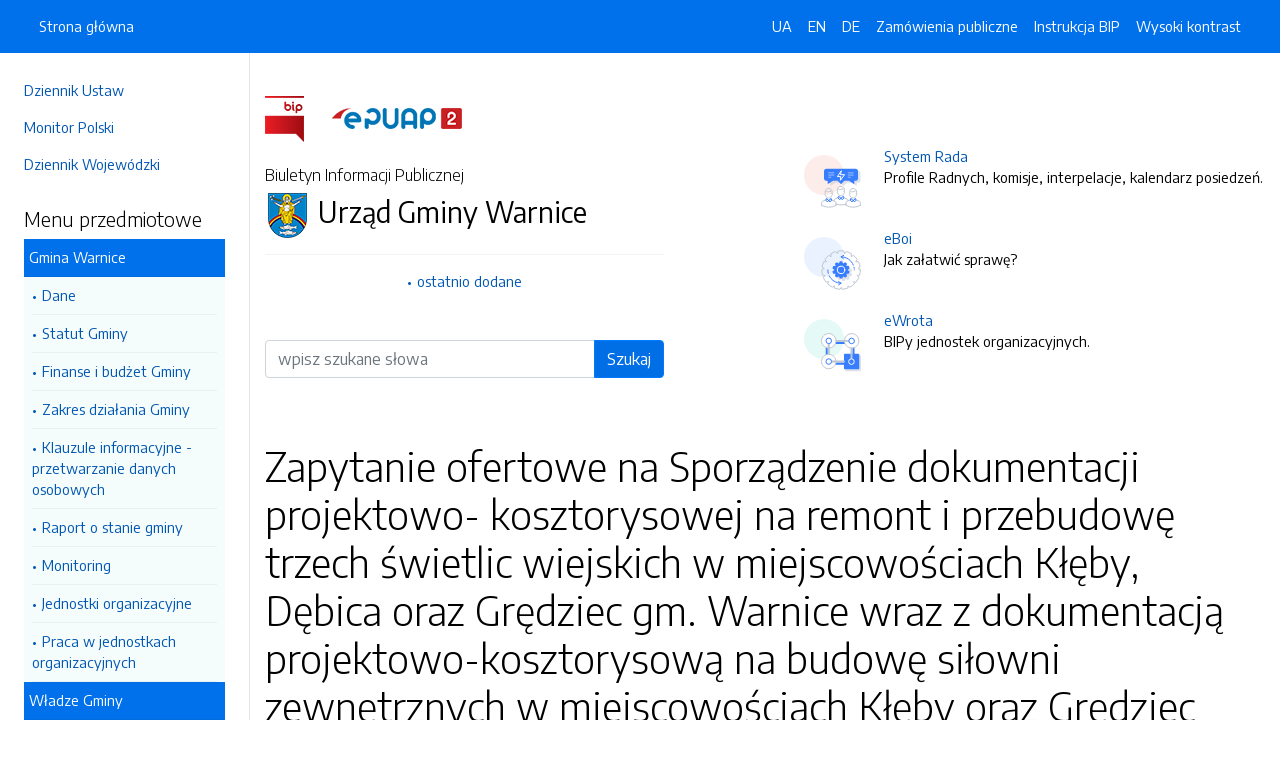

--- FILE ---
content_type: text/html; charset=UTF-8
request_url: https://bip.warnice.pl/strony/4147.dhtml
body_size: 8581
content:
<!DOCTYPE html>
<html lang="pl">

<head>
    <meta charset="utf-8">
    <meta name="viewport" content="width=device-width, initial-scale=1, shrink-to-fit=no">
    <meta name="description" content="Biuletyn Informacji Publicznej Urząd Gminy Warnice">
    <meta name="deklaracja-dostępności" link="/deklaracjadostepnosci.dhtml">

    <link rel="icon" sizes="192x192" href="icon.png?v=1">
    <link rel="apple-touch-icon" href="ios-icon.png">
    <meta name="msapplication-square150x150logo" content="icon_largetile.png">

    <link rel="stylesheet" href="/front/css/bootstrap.min.css" media="screen">
    <link rel="stylesheet" href="/front/css/datatables.min.css" media="screen">
    <link rel="stylesheet" href="/front/css/design.css" media="screen">
    <link rel="stylesheet" href="/front/css/bootstrap-datepicker.standalone.css" media="screen">
    <link rel="stylesheet" href="https://fonts.googleapis.com/css?family=Encode+Sans:300,400,700&amp;subset=latin-ext"
        media="screen">
    <link rel="stylesheet" href="/front/css/print.css" media="print" />
    
    <style>
        h1 {
            color: #000 !important
        }
    </style>
    
    <title>
        Zapytanie ofertowe na Sporządzenie dokumentacji projektowo- kosztorysowej na remont i przebudowę trzech świetlic wiejskich w miejscowościach Kłęby, Dębica oraz Grędziec gm. Warnice wraz z dokumentacją projektowo-kosztorysową na budowę siłowni zewnętrznych  w miejscowościach Kłęby oraz Grędziec | BIP Urząd Gminy Warnice
            </title>
</head>

<body data-lat="53.250862" data-lng="14.988418" data-ulica="Warnice"     data-budynek="66"     data-kod="74-201" data-miejscowosc="Warnice">

    <a class="skip kontrast" href="#">Przejdź do strony z wysokim kontrastem</a>
    <a class="skip tresc" href="#main">Przejdź<br /> do treści strony</a>

    <div class="wrapper">
        <nav id="sidebar" class="p-4"><ul class="menu-extra mt-5 mb-4">
    <li><a href="http://dziennikustaw.gov.pl" title="Link do strony Dziennik Ustaw">Dziennik Ustaw</a></li>
    <li><a href="http://monitorpolski.gov.pl" title="Link do strony Monitor Polski">Monitor Polski</a></li>
        <li><a href="http://e-dziennik.szczecin.uw.gov.pl/ActByPublisher.aspx" title="Link do strony Dziennik Wojewódzki">Dziennik Wojewódzki</a></li>
    </ul>
<p class="h5">Menu przedmiotowe</p>
<ul class="accordion mb-4" id="menuPrzedmiotowe">
        <li id="heading0">
        <a title='Link do zakładki Gmina Warnice' class="open_menu">Gmina Warnice</a>
        <ul id="collapse0" class="submenu pl-2 pr-2" aria-labelledby="heading0" data-parent="#menuPrzedmiotowe">
                        <li><a href="/strony/menu/15.dhtml" title='Link do zakładki Dane'>Dane</a></li>
                        <li><a href="/strony/menu/25.dhtml" title='Link do zakładki Statut Gminy'>Statut Gminy</a></li>
                        <li><a href="/strony/menu/5.dhtml" title='Link do zakładki Finanse i budżet Gminy'>Finanse i budżet Gminy</a></li>
                        <li><a href="/strony/menu/42.dhtml" title='Link do zakładki Zakres działania Gminy'>Zakres działania Gminy</a></li>
                        <li><a href="/strony/menu/70.dhtml" title='Link do zakładki Klauzule informacyjne - przetwarzanie danych osobowych'>Klauzule informacyjne - przetwarzanie danych osobowych</a></li>
                        <li><a href="/strony/menu/71.dhtml" title='Link do zakładki Raport o stanie gminy'>Raport o stanie gminy</a></li>
                        <li><a href="/strony/menu/72.dhtml" title='Link do zakładki Monitoring'>Monitoring</a></li>
                        <li><a href="/strony/menu/3.dhtml" title='Link do zakładki Jednostki organizacyjne'>Jednostki organizacyjne</a></li>
                        <li><a href="/strony/menu/53.dhtml" title='Link do zakładki Praca w jednostkach organizacyjnych'>Praca w jednostkach organizacyjnych</a></li>
                    </ul>
    </li>
        <li id="heading1">
        <a title='Link do zakładki Władze Gminy' class="open_menu">Władze Gminy</a>
        <ul id="collapse1" class="submenu pl-2 pr-2" aria-labelledby="heading1" data-parent="#menuPrzedmiotowe">
                        <li><a href="/strony/menu/17.dhtml" title='Link do zakładki Wójt Gminy'>Wójt Gminy</a></li>
                        <li><a href="/strony/menu/30.dhtml" title='Link do zakładki Zarządzenia Wójta'>Zarządzenia Wójta</a></li>
                        <li><a href="/strony/menu/66.dhtml" title='Link do zakładki Rada Gminy - archiwum do 2018 r.'>Rada Gminy - archiwum do 2018 r.</a></li>
                        <li><a href="/strony/menu/69.dhtml" title='Link do zakładki Zarządzenia Komendanta Straży Gminnej'>Zarządzenia Komendanta Straży Gminnej</a></li>
                        <li><a href="/strony/menu/18.dhtml" title='Link do zakładki Sołectwa'>Sołectwa</a></li>
                        <li><a href="/strony/menu/22.dhtml" title='Link do zakładki Zadania i kompetencje'>Zadania i kompetencje</a></li>
                        <li><a href="/strony/menu/23.dhtml" title='Link do zakładki Oświadczenia majątkowe'>Oświadczenia majątkowe</a></li>
                    </ul>
    </li>
        <li id="heading2">
        <a title='Link do zakładki Urząd Gminy' class="open_menu">Urząd Gminy</a>
        <ul id="collapse2" class="submenu pl-2 pr-2" aria-labelledby="heading2" data-parent="#menuPrzedmiotowe">
                        <li><a href="/strony/menu/19.dhtml" title='Link do zakładki Referaty'>Referaty</a></li>
                        <li><a href="/strony/menu/26.dhtml" title='Link do zakładki Regulaminy Urzędu'>Regulaminy Urzędu</a></li>
                        <li><a href="/strony/menu/28.dhtml" title='Link do zakładki Podatki i opłaty'>Podatki i opłaty</a></li>
                        <li><a href="/strony/menu/31.dhtml" title='Link do zakładki Plany i Programy'>Plany i Programy</a></li>
                        <li><a href="/strony/menu/37.dhtml" title='Link do zakładki Dyżury w urzędzie'>Dyżury w urzędzie</a></li>
                        <li><a href="/strony/menu/38.dhtml" title='Link do zakładki Praca w Urzędzie '>Praca w Urzędzie </a></li>
                        <li><a href="http://eboi.warnice.pl/karty-uslug" title='Link do zakładki Formularze, załatwianie spraw, BOI'>Formularze, załatwianie spraw, BOI</a></li>
                        <li><a href="/strony/menu/73.dhtml" title='Link do zakładki Petycje'>Petycje</a></li>
                        <li><a href="/strony/menu/75.dhtml" title='Link do zakładki Zapewnienie dostępności osobom ze szczególnymi potrzebami'>Zapewnienie dostępności osobom ze szczególnymi potrzebami</a></li>
                        <li><a href="/strony/menu/76.dhtml" title='Link do zakładki Informacja o działalności Urzędu'>Informacja o działalności Urzędu</a></li>
                    </ul>
    </li>
        <li id="heading3">
        <a title='Link do zakładki System Rada' class="open_menu">System Rada</a>
        <ul id="collapse3" class="submenu pl-2 pr-2" aria-labelledby="heading3" data-parent="#menuPrzedmiotowe">
                        <li><a href="/rada/sklad.dhtml" title='Link do zakładki Radni'>Radni</a></li>
                        <li><a href="http://rada.warnice.pl/komisje" title='Link do zakładki Komisje'>Komisje</a></li>
                        <li><a href="/rada/glosowania.dhtml" title='Link do zakładki Głosowania'>Głosowania</a></li>
                        <li><a href="http://rada.warnice.pl/interpelacje" title='Link do zakładki Interpelacje'>Interpelacje</a></li>
                        <li><a href="http://rada.warnice.pl/kalendarz-posiedzen" title='Link do zakładki Kalendarz posiedzeń'>Kalendarz posiedzeń</a></li>
                        <li><a href="https://warnice.tv-polska.eu/" title='Link do zakładki Sesje Rady'>Sesje Rady</a></li>
                        <li><a href="/rada/protokoly.dhtml" title='Link do zakładki Protokoły'>Protokoły</a></li>
                        <li><a href="/rada/uchwaly.dhtml" title='Link do zakładki Uchwały'>Uchwały</a></li>
                        <li><a href="/rada/projekty.dhtml" title='Link do zakładki Projekty uchwał'>Projekty uchwał</a></li>
                        <li><a href="/strony/menu/74.dhtml" title='Link do zakładki Rejestr uchwał Rady Gminy Warnice'>Rejestr uchwał Rady Gminy Warnice</a></li>
                        <li><a href="https://warnice.tv-polska.eu/sesja" title='Link do zakładki Transmisja na żywo'>Transmisja na żywo</a></li>
                        <li><a href="/strony/menu/82.dhtml" title='Link do zakładki Transmisje Obrad Sesji Rady Gminy'>Transmisje Obrad Sesji Rady Gminy</a></li>
                    </ul>
    </li>
        <li id="heading4">
        <a title='Link do zakładki Informacje' class="open_menu">Informacje</a>
        <ul id="collapse4" class="submenu pl-2 pr-2" aria-labelledby="heading4" data-parent="#menuPrzedmiotowe">
                        <li><a href="/strony/menu/51.dhtml" title='Link do zakładki Plan zamówień publicznych'>Plan zamówień publicznych</a></li>
                        <li><a href="/zamowienia.dhtml" title='Link do zakładki Zamówienia publiczne'>Zamówienia publiczne</a></li>
                        <li><a href="/strony/menu/46.dhtml" title='Link do zakładki Oferty Inwestycyjne'>Oferty Inwestycyjne</a></li>
                        <li><a href="/strony/menu/47.dhtml" title='Link do zakładki Decyzje środowiskowe'>Decyzje środowiskowe</a></li>
                        <li><a href="/strony/menu/48.dhtml" title='Link do zakładki Rejestr działalności regulowanej'>Rejestr działalności regulowanej</a></li>
                        <li><a href="/strony/menu/50.dhtml" title='Link do zakładki Komunikaty - jakość wody przeznaczonej do spożycia. Taryfy za wodę i ścieki'>Komunikaty - jakość wody przeznaczonej do spożycia. Taryfy za wodę i ścieki</a></li>
                        <li><a href="/strony/menu/52.dhtml" title='Link do zakładki Instytucje kultury'>Instytucje kultury</a></li>
                        <li><a href="/strony/menu/55.dhtml" title='Link do zakładki Planowanie przestrzenne'>Planowanie przestrzenne</a></li>
                        <li><a href="/strony/menu/77.dhtml" title='Link do zakładki Ewidencja innych obiektów świadczących usługi hotelarskie'>Ewidencja innych obiektów świadczących usługi hotelarskie</a></li>
                        <li><a href="/strony/menu/88.dhtml" title='Link do zakładki Plan Ogólny Gminy Warnice'>Plan Ogólny Gminy Warnice</a></li>
                        <li><a href="/strony/menu/2.dhtml" title='Link do zakładki Jak załatwić sprawę'>Jak załatwić sprawę</a></li>
                        <li><a href="/strony/menu/7.dhtml" title='Link do zakładki Zapytania Ofertowe'>Zapytania Ofertowe</a></li>
                        <li><a href="/strony/menu/8.dhtml" title='Link do zakładki Obwieszczenia'>Obwieszczenia</a></li>
                        <li><a href="/strony/menu/10.dhtml" title='Link do zakładki Informacje nieudostępnione'>Informacje nieudostępnione</a></li>
                        <li><a href="/strony/menu/11.dhtml" title='Link do zakładki Instrukcja obsługi'>Instrukcja obsługi</a></li>
                        <li><a href="/strony/menu/33.dhtml" title='Link do zakładki Przetargi, dzierżawy, wykazy'>Przetargi, dzierżawy, wykazy</a></li>
                        <li><a href="/strony/menu/35.dhtml" title='Link do zakładki Zamówienia podprogowe'>Zamówienia podprogowe</a></li>
                        <li><a href="/strony/menu/39.dhtml" title='Link do zakładki Ogłoszenia'>Ogłoszenia</a></li>
                        <li><a href="/strony/menu/41.dhtml" title='Link do zakładki Programy do pobrania'>Programy do pobrania</a></li>
                        <li><a href="/strony/menu/43.dhtml" title='Link do zakładki Wybory i referenda'>Wybory i referenda</a></li>
                        <li><a href="/strony/menu/44.dhtml" title='Link do zakładki Spis Rolny oraz Spis Powszechny'>Spis Rolny oraz Spis Powszechny</a></li>
                        <li><a href="/strony/menu/45.dhtml" title='Link do zakładki Konsultacje społeczne oraz konsultacje z organizacjami pozarządowymi, sprawozdania'>Konsultacje społeczne oraz konsultacje z organizacjami pozarządowymi, sprawozdania</a></li>
                        <li><a href="/strony/menu/49.dhtml" title='Link do zakładki Plan Gospodarki Niskoemisyjnej'>Plan Gospodarki Niskoemisyjnej</a></li>
                        <li><a href="/strony/menu/56.dhtml" title='Link do zakładki Łowiectwo'>Łowiectwo</a></li>
                        <li><a href="/strony/menu/78.dhtml" title='Link do zakładki Zimowe utrzymanie dróg na terenie gminy'>Zimowe utrzymanie dróg na terenie gminy</a></li>
                        <li><a href="/strony/menu/79.dhtml" title='Link do zakładki Informacje o środowisku'>Informacje o środowisku</a></li>
                        <li><a href="/strony/menu/83.dhtml" title='Link do zakładki Zgromadzenia'>Zgromadzenia</a></li>
                    </ul>
    </li>
    </ul>
<p class="h5">Serwis Biuletynu</p>
<ul class="menu-extra mb-3">
    <li><a href="/redakcja.dhtml" title="Link do zakładki Redakcja">Redakcja</a></li>
    <li><a href="/mapa.dhtml" title="Link do zakładki Mapa serwisu">Mapa serwisu</a></li>
    <li><a href="/zmiany.dhtml" title="Link do zakładki Rejestr zmian">Rejestr zmian</a></li>
    <li><a href="/instrukcja.dhtml" title="Link do zakładki Instrukcja obsługi">Instrukcja obsługi</a></li>
    <li><a href="/statystyki.dhtml" title="Link do zakładki Link do strony ze statystykami BIPa">Statystyki</a></li>
    <li><a href="/politykaprywatnosci.dhtml" title="Link do zakładki Link do polityki prywatności">Polityka prywatności</a></li>
    <li><a href="/deklaracjadostepnosci.dhtml" title="Link do zakładki Deklaracja dostępności">Deklaracja dostępności</a></li>
</ul></nav>
        <div id="content">
            <nav class="navbar fixed-top navbar-expand-lg navbar-dark bg-primary">
    <div class="container-fluid">
        <a href="#" id="sidebarCollapse" class="d-lg-none" title="Ukryj/pokaż menu przedmiotowe">
            <span class="navbar-toggler-icon"></span>
        </a>
        <a href="#" class="d-lg-none ml-auto" data-toggle="collapse" data-target="#navbarSupportedContent" aria-controls="navbarSupportedContent" aria-expanded="false" aria-label="Toggle navigation">
            <span class="navbar-toggler-icon"></span><span class="sr-only text-white">Otwórz</span>
        </a>
        <div class="collapse navbar-collapse" id="navbarSupportedContent">
            <ul class="navbar-nav">
                <li class="nav-item active">
                    <a class="nav-link" title="Link do Strona główna" href="/">Strona główna</a>
                </li>
            </ul>
            <ul class="nav navbar-nav ml-auto">
                <li class="nav-item active"><a class="nav-link trans" href="https://bip-warnice-pl.translate.goog/?_x_tr_sl=pl&_x_tr_tl=uk" data-link="#googtrans/uk" data-link="#googtrans/uk" title="Ukraińska wersja językowa">UA</a></li>
                <li class="nav-item active"><a class="nav-link trans" href="https://bip-warnice-pl.translate.goog/?_x_tr_sl=pl&_x_tr_tl=en" data-link="#googtrans/en" title="Angielska wersja językowa">EN</a></li>
                <li class="nav-item active"><a class="nav-link trans" href="https://bip-warnice-pl.translate.goog/?_x_tr_sl=pl&_x_tr_tl=de" data-link="#googtrans/de" title="Niemiecka wersja językowa">DE</a></li>
                <li class="nav-item active">
                    <a class="nav-link" href="/zamowienia.dhtml" title="Link do zakładki Zamówienia publiczne">Zamówienia publiczne</a>
                </li>
                <li class="nav-item active">
                    <a class="nav-link" href="/instrukcja.dhtml" title="Link do zakładki Instrukcja obsługi">Instrukcja BIP</a>
                </li>
                                <li class="nav-item active">
                    <a class="nav-link kontrast" href="#" title="Wejsja strony z wysokim kontrastem">Wysoki kontrast</a>
                </li>
            </ul>
        </div>
    </div>
</nav>
<header class="mt-md-5 pt-5 pb-5">
    <div class="container">
        <div class="row align-items-lg-center">
            <div class="col-xl-5 col-lg-6">
                <div>
                    <a href="https://www.gov.pl/bip" title="Link do strony www.gov.pl/bip"><img src="/front/img/logo-bip.png" class="pr-4" alt="Logo BIP" /></a>
                    <a href="https://epuap.gov.pl" title="Link do strony epuap.gov.pl"><img src="/front/img/logo-epuap.png" alt="Logo ePUAP" /></a>
                </div>
                <div class="mt-4 h6">Biuletyn Informacji Publicznej</div>
                <div class="d-flex mt-4 mt-md-2">
                    <div class="d-flex d-flex align-items-start align-items-center">
                        <img src="https://alfatv.pl/images/herby/herb_warnice.png" height="45" alt="herb jednostki" />
                    </div>
                    <div class="d-flex align-items-center h3 pl-2"><strong>Urząd Gminy Warnice</strong></div>
                </div>
                <ul class="mt-3 pt-3 b-t menu-info">
                    <li><a href="/ostatnie.dhtml" title="10 ostatnio dodanych pozycji do BIPa">ostatnio dodane</a></li>
                </ul>
                                <form action="/szukaj/dokumenty.dhtml" method="post" class="mt-5 mb-3">
                    <label class="sr-only" for="wyszukiwarka">Wyszukiwarka</label>
                    <div class="input-group">
                        <input type="search" id="wyszukiwarka" name="szukaj" class="form-control" placeholder="wpisz szukane słowa">
                        <div class="input-group-append">
                            <button type="submit" style="background-color: #006FE6" class="btn btn-primary btn-wide">Szukaj</button>
                        </div>
                    </div>
                    <!-- <ul class="pt-3 menu-info">
                        <li><a href="/szukaj.dhtml" title="Wyszukiwarka zaawansowana">wyszukiwanie zaawansowane</a></li>
                    </ul> -->
                </form>
                            </div>
            <div class="col-xl-6 offset-xl-1 col-lg-6">
                                <div class="d-flex ml-lg-4 mt-4">
                    <div class="d-flex d-flex align-items-start align-items-center pr-3">
                        <span class="btn btn-icon btn-lg btn-soft-danger rounded-circle">
                            <img src="/front/img/icon-rada.svg" alt="System Rada" style="height: 40px" >
                        </span>
                    </div>
                    <div class="d-flex align-items-center pl-4">
                        <p><a href="http://rada.warnice.pl" title="Link do strony System Rada">System Rada</a><br />Profile Radnych, komisje, interpelacje, kalendarz posiedzeń.</p>
                    </div>
                </div>
                                                <div class="d-flex ml-lg-4 mt-4">
                    <div class="d-flex d-flex align-items-start align-items-center pr-3">
                        <span class="btn btn-icon btn-lg btn-soft-primary rounded-circle">
                            <img src="/front/img/icon-eboi.svg" alt="System eBoi" style="height: 40px" >
                        </span>
                    </div>
                    <div class="d-flex align-items-center pl-4">
                        <p><a href="http://eboi.warnice.pl" title="Link do strony Elektroniczne Biuto Obsługi Interesanta">eBoi</a><br />Jak załatwić sprawę?</p>
                    </div>
                </div>
                                                <div class="d-flex ml-lg-4 mt-4">
                    <div class="d-flex d-flex align-items-start align-items-center pr-3">
                        <span class="btn btn-icon btn-lg btn-soft-success rounded-circle">
                            <img src="/front/img/icon-ewrota.svg" alt="System eWrota" style="height: 40px" >
                        </span>
                    </div>
                    <div class="d-flex align-items-center pl-4">
                        <p><a href="http://e-wrota.warnice.pl" title="Link do strony Elektroniczne Wrota">eWrota</a><br />BIPy jednostek organizacyjnych.</p>
                    </div>
                </div>
                                            </div>
        </div>
    </div>
</header>            <div class="container" id="dokument">
                <div class="row">
                    <div class="col-12">
<h1 tabindex="-1" id="main">Zapytanie ofertowe na Sporządzenie dokumentacji projektowo- kosztorysowej na remont i przebudowę trzech świetlic wiejskich w miejscowościach Kłęby, Dębica oraz Grędziec gm. Warnice wraz z dokumentacją projektowo-kosztorysową na budowę siłowni zewnętrznych  w miejscowościach Kłęby oraz Grędziec</h1>
<nav class="mt-3 mb-3" aria-label="breadcrumb">
    <ol class="breadcrumb">
        <li class="breadcrumb-item"><a>Informacje</a></li><li class="breadcrumb-item"><a href="/strony/menu/7.dhtml">Zapytania Ofertowe</a></li><li class="breadcrumb-item"><a href="/strony/4112.dhtml">2016 rok</a></li><li class="breadcrumb-item"><a href="/strony/4147.dhtml">Zapytanie ofertowe na Sporządzenie dokumentacji projektowo- kosztorysowej na remont i przebudowę trzech świetlic wiejskich w miejscowościach Kłęby, Dębica oraz Grędziec gm. Warnice wraz z dokumentacją projektowo-kosztorysową na budowę siłowni zewnętrznych  w miejscowościach Kłęby oraz Grędziec</a></li>    </ol>
</nav>
<div class="clearfix"><p align="right">Warnice, dnia 19.01.2016 r.</p>

<p align="left">Znak sprawy: IB.271.3.2.2016.HSJ</p>

<p align="center"><b>ZAPYTANIE OFERTOWE</b><b> </b><br />
<b>Dotyczy zam&oacute;wienia publicznego o wartości nie przekraczającej</b><br />
<b>30</b><b>&nbsp;000 EUR</b></p>

<p style="text-align: justify;">Na podstawie zarządzenia nr 61/2014 W&oacute;jta Gminy Warnice z dnia 21 października 2014 r. w sprawie zmiany regulaminu postępowania przy udzieleniu zam&oacute;wień publicznych o wartości nieprzekraczającej wyrażonej w złotych r&oacute;wnowartości kwoty 14.000 euro w oparciu o art. 4 pkt 8 ustawy z dnia 29 stycznia 2004 r. Prawo zam&oacute;wień publicznych (Dz.U. z 2015 r. poz. 2164 t.j.) zwracam się z zapytaniem ofertowym o przedstawienie ceny na <b>S</b><b>porządzenie dokumentacji projektowo-kosztorysowej na remont i przebudowę trz</b><b>ech świetlic wiejskich</b><b> w miejscowościach Kłęby, Dębica </b><b>oraz</b><b> Grędziec</b><b> gm. Warnice</b><b> wraz z dokumentacją projektowo-kosztorysową na budowę siłowni zewnętrznych w miejscowościach Kłęby oraz Grędziec</b><b>.</b></p>

<ol type="I">
	<li value="1">
	<p align="left"><b>Zamawiający:</b></p>
	</li>
</ol>

<p align="left">Gmina Warnice<br />
Warnice 66, 74 - 201 Warnice<br />
tel. 91&nbsp;561 28 90</p>

<ol type="I">
	<li value="2">
	<p align="left"><b>Przedmiot zam&oacute;wienia:</b></p>
	</li>
</ol>

<ol type="1">
	<li value="1">
	<p align="left">Nazwa zam&oacute;wienia<u> </u></p>
	</li>
</ol>

<p align="left"><b>Sporządzenie dokumentacji projektowo-kosztorysowej na remont i przebudowę trz</b><b>ech świetlic wiejskich</b><b> w miejscowościach Kłęby, Dębica </b><b>oraz</b><b> Grędziec</b><br />
<b>gm. Warnice</b><b> </b><b>wraz z dokumentacją projektowo-kosztorysową na budowę siłowni zewnętrznych w miejscowościach Kłęby oraz Grędziec.</b></p>

<ol type="1">
	<li value="2">
	<p align="left">Kod Wsp&oacute;lnego Słownika Zam&oacute;wień (CPV):</p>
	</li>
</ol>

<p align="left"><b>71221000-3 Usługi architektoniczne w zakresie obiekt&oacute;w budowlanych</b></p>

<ol type="1">
	<li value="3">
	<p align="left">Opis przedmiotu zam&oacute;wienia:</p>
	</li>
</ol>

<p align="left">Zam&oacute;wienie obejmuje sporządzenie trzech dokumentacji projektowo-kosztorysowych dla remontu i przebudowy trzech<b> </b>świetlic wiejskich w miejscowościach Kłęby, Dębica oraz Grędziec, gm. Warnice wraz z odrębną dokumentacją projektowo-kosztorysową na budowę siłowni zewnętrznych w miejscowościach Kłęby oraz Grędziec.</p>

<p style="text-align: justify;">Wykonawca zobowiązany będzie do sporządzenia trzech odrębnych kompleksowych projekt&oacute;w budowlano-wykonawczych dla przedmiotowych świetlic przeznaczonych do remontu oraz przebudowy wraz z uzyskaniem niezbędnych decyzji, w tym decyzji o warunkach zabudowy lub decyzji o lokalizacji celu publicznego oraz decyzji pozwolenie na budowę odrębnej dla każdego z obiekt&oacute;w. Przedmiot zam&oacute;wienia obejmuje r&oacute;wnież sporządzenie trzech odrębnych dokumentacji kosztorysowych oraz specyfikacji technicznych wykonania i odbioru rob&oacute;t każdego z obiekt&oacute;w. Dodatkowo przy świetlicach w miejscowości Kłęby oraz Grędziec należy zaprojektować siłownie zewnętrzne (jako dwie odrębne dokumentacje) wraz z uzyskaniem zaświadczeń o nie wniesieniu sprzeciwu do zgłoszenia rob&oacute;t budowlanych i wykonaniem dokumentacji kosztorysowych.</p>

<p align="left">Szczeg&oacute;łowy opis zakresu remontu i przebudowy świetlic w miejscowościach Kłęby, Dębica oraz Grędziec oraz wielkości planowanych siłowni zewnętrznych został opisany w załączniku nr 2 do zapytania ofertowego - programie funkcjonalno - użytkowym.</p>

<ol type="I">
	<li value="3">
	<p align="left"><b>Termin realizacji zadania:</b></p>
	</li>
</ol>

<p align="left">Dokumentacje projektowo-kosztorysowe wraz z pozwoleniami na budowę lub zaświadczeniami o nie wniesieniu sprzeciwu do zgłoszonych rob&oacute;t budowlanych należy złożyć Zamawiającemu najp&oacute;źniej <b>do dnia </b><b>1 września</b><b> 2016 r.</b></p>

<ol type="I">
	<li value="4">
	<p align="left"><b>Opis warunk&oacute;w udziału w postępowaniu oraz opis sposobu dokonywania oceny spełnieni</b><b>a warunk&oacute;w:</b></p>
	</li>
</ol>

<ol type="1">
	<li value="1">
	<p align="left">Oferty, kt&oacute;re nie będą spełniały warunk&oacute;w podanych w ust. 2 niniejszego rozdziału będą przez zamawiającego, odrzucone, jako niespełniające warunk&oacute;w zapytania ofertowego.</p>
	</li>
	<li value="2">
	<p align="left">O udzielenie zam&oacute;wienia mogą ubiegać się wykonawcy, kt&oacute;rzy:</p>
	</li>
</ol>

<ol type="1">
	<li value="1">
	<p align="left"><b>posiadają uprawnienia do wykonywania określonej działalności lub czynności</b><b>:</b> Zamawiający nie określa sposobu spełnienia tego warunku.</p>
	</li>
	<li value="2">
	<p align="left"><b>posiadają&nbsp;niezbędną&nbsp;wiedzę&nbsp;i&nbsp;doświadczenie do wykonania zam&oacute;wienia</b><b>:</b></p>
	</li>
</ol>

<p align="left">Wymaga się, aby wykonawca przedstawił na wykazie załączonym do zapytania, co najmniej 5 zrealizowanych w okresie ostatnich trzech lat dokumentacji projektowych obejmujących remont, budowę lub przebudowę obiekt&oacute;w użyteczności publicznej.</p>

<ol type="1">
	<li value="3">
	<p align="left"><b>p</b><b>osiadają lub dysponują potencjałem technicznym niezbędnym do wykonania zam&oacute;wienia</b><b>:</b> Zamawiający nie określa sposobu spełnienia tego warunku.</p>
	</li>
	<li value="4">
	<p align="left"><b>posiadają lub dysponują osobą zdolną do wykonania zm&oacute;wienia</b></p>
	</li>
</ol>

<p align="left">Wymaga się, aby wykonawca dysponował osobami posiadającymi odpowiednie uprawnienia budowlane w specjalności konstrukcyjno-budowlanej, sanitarnej oraz elektrycznej.</p>

<ol type="1">
	<li value="5">
	<p align="left"><b>znajdują się w sytuacji ekonomicznej i finansowej zapewniającej wykonanie zam&oacute;wienia</b>: Zamawiający nie określa sposobu spełnienia tego warunku.</p>
	</li>
	<li value="6">
	<p align="left"><b>nie podlegają wykluczeniu z postępowania o udzielenie zam&oacute;wienia</b></p>
	</li>
</ol>

<p align="left">Warunek zostanie spełniony, jeżeli dostawca przedłoży aktualny odpis<br />
z właściwego rejestru lub centralnej ewidencji i informacji o działalności gospodarczej.</p>

<ol type="I">
	<li value="5">
	<p align="left"><b>Kryterium wyboru oferty:</b></p>
	</li>
</ol>

<ol type="1">
	<li value="1">
	<p align="left">Przy wyborze oferty zamawiający będzie się kierował następującym kryterium i jego wagą:</p>
	</li>
</ol>

<p align="left"><b>Ce</b><b>na ofertowa </b><b> </b><b> </b><b>- </b><b>K</b><b><sub> </sub></b><b>- </b><b>waga </b><b>100%</b></p>

<ol type="1">
	<li value="2">
	<p align="left">Ocena ofert dokonana zostanie na podstawie matematycznego wyliczenia ilości punkt&oacute;w, według&nbsp;następującego wzoru:</p>
	</li>
</ol>

<p align="center"><b>P</b><b><sub>x</sub></b><b> = (C</b><b><sub>n</sub></b><b> : C</b><b><sub>o</sub></b><b>) x </b><b>K</b></p>

<p align="left">gdzie:</p>

<p align="left"><b>P</b><b><sub>x </sub></b>- ilość punkt&oacute;w przyznanych ofercie</p>

<p align="left"><b>C</b><b><sub>n</sub></b> - najniższa zaoferowana cena brutto</p>

<p align="left"><b>C</b><b><sub>o</sub></b> - cena brutto zaoferowana w ofercie ocenianej</p>

<ol type="1">
	<li value="3">
	<p align="left">Ocena ofert zostanie przeprowadzona w oparciu o przedstawione kryterium. Oferty zostaną przeliczone według wzoru podanego w&nbsp;pkt&nbsp;2. Realizacja zam&oacute;wienia zostanie powierzona wykonawcy, kt&oacute;rego oferta uzyska najwyższą liczbę punkt&oacute;w.</p>
	</li>
</ol>

<ol type="I">
	<li value="6">
	<p align="left"><b>Opis sposobu obliczenia ceny oferty</b></p>
	</li>
</ol>

<ol type="1">
	<li value="1">
	<p align="left">Wykonawca określi cenę oferty brutto, kt&oacute;ra stanowić będzie cenę za&nbsp;&nbsp;realizację przedmiotu zam&oacute;wienia, podając ją w zapisie liczbowym i słownie z&nbsp;dokładnością do grosza (do dw&oacute;ch miejsc po przecinku).</p>
	</li>
	<li value="2">
	<p align="left">Cena oferty brutto jest ceną ostateczną, obejmującą wszystkie koszty i składniki związane z&nbsp;realizacją zam&oacute;wienia.</p>
	</li>
	<li value="3">
	<p align="left">Cena oferty musi uwzględniać wszystkie koszty wykonania zam&oacute;wienia.</p>
	</li>
	<li value="4">
	<p align="left">Cena może być tylko jedna; nie dopuszcza się wariantowości cen.</p>
	</li>
	<li value="5">
	<p align="left">Cena nie ulega zmianie przez okres wykonania zam&oacute;wienia.</p>
	</li>
</ol>

<ol type="I">
	<li value="7">
	<p align="left"><b>Spos&oacute;b przygotowania oferty:</b></p>
	Wymaga się złożenia załączonego do zapytania ofertowego - formularza ofertowego z załączeniem dokument&oacute;w wynikających z rozdziału IV zapytania ofertowego, tj:</li>
</ol>

<table border="1" width="85.94%">
	<tbody>
		<tr>
			<td bgcolor="White" colspan="1" rowspan="1" width="100.00%">
			<p align="center"><b>O F E R T A</b><b> C E N O W A</b></p>

			<p align="center"><b>Sporządzenie dokumentacji projektowo-kosztorysowej na remont </b><br />
			<b>i przebudowę trz</b><b>ech świetlic wiejskich</b><b> w miejscowościach Kłęby, Dębica </b><b>oraz</b><b> Grędzie</b><b>c</b><b> gm. Warnice</b><b> </b><b>wraz z dokumentacją projektowo-kosztorysową na budowę siłowni zewnętrznych w miejscowościach<br />
			Kłęby oraz Grędziec. </b></p>

			<p align="center"><b>Nie otwierać przed terminem otwarcia ofert </b></p>

			<p align="center"><b>29 stycznia 2016</b><b> r. godz. </b><b>10:15</b></p>
			</td>
		</tr>
	</tbody>
</table>

<p align="left">Sekretariat Urzędu Gminy Warnice pok. 10, tel. 91&nbsp;561 28 90, fax 91&nbsp;578 32 84,<br />
<b>w</b><b> </b><b>terminie do dnia </b><b>29 stycznia 2016</b><b> r. do godziny </b><b>1</b><b>0</b><b>:00.</b></p>

<p align="left"><b>Zamawiający nie przewiduje oficjalnego, jawnego otwarcia ofert.</b></p>

<p align="left">Osobą uprawnioną do porozumiewania się z Wykonawcami w zakresie przedmiotu zam&oacute;wienia oraz procedury postępowania, jest:</p>

<p align="left"><b>Honorata Siry - Jabłońska</b> - inspektor Urzędu Gminy Warnice -&nbsp;&nbsp;&nbsp;tel.&nbsp;91&nbsp;561 28 90.</p>

<p align="left">&nbsp;</p>

<p align="center"><i>W&Oacute;JT<br />
/-/<br />
mgr Anna Hackiewicz-Gębska</i></p>

<p>&nbsp;</p>

<p>Zapytanie ofertowe i załączniki oraz wynik postępowania dostępne są poniżej w pliku formatu pdf.</p>
</div><h2 class="mt-5 mb-5">Załączniki do pobrania</h2>
<table class="table table-bordered table-striped">
    <thead>
        <tr>
            <th>Pobierz</th>
            <!-- <th>Rozpakuj</th> -->
        </tr>
    </thead>
    <tbody>
        <tr>
            <td><a href="/pliki/warnice/4147.zip">Pobierz spakowane pliki</td>
            <!-- <td><a href="/unzip/4147.dhtml">Rozpakuj pliki i pobierz</a></td> -->
        </tr>
    </tbody>
</table>
<h2 class="mt-5 mb-3">Metadane - wyciąg z rejestru zmian</h2>
<table class="table table-bordered table-striped">
    <thead>
        <tr>
            <th>Akcja</th>
            <th>Osoba</th>
            <th>Data</th>
        </tr>
    </thead>
    <tbody>
        <tr>
            <td>Dodanie dokumentu:</td>
            <td>Honorata Siry-Jabłońska</td>
            <td>22-01-2016 13:34</td>
        </tr>
        <tr>
            <td>Osoba, która wytworzyła informację lub odpowiada za treść informacji:</td>
            <td>Honorata Siry-Jabłońska</td>
            <td>19-01-2016</td>
        </tr>
        <tr>
            <td>Ostatnia aktualizacja:</td>
            <td>Honorata Siry-Jabłońska</td>
            <td>03-02-2016 14:33</td>
        </tr>
    </tbody>
</table>
</div>
                </div>
            </div>
        </div>
    </div>
    <div id="svg-section-bott">
    <figure class="ie-irregular-shape-2-bottom">
        <img class="js-svg-injector" src="/front/img/section-bottom.svg" alt="" />
    </figure>
</div>
<footer class="pt-5 pb-5">
    <div class="container">
        <div class="row justify-content-center">
            <div class="col-lg-4 pb-5">
                <p class="text-center">Urząd Gminy Warnice</p>
                    <p class="text-center">ul. Warnice 66                    <br />74-201, Warnice
                    <br />Zachodniopomorskie
                </p>
                <p class="text-center"><a href="http://www.warnice.pl" title="Link do strony internetowej jednostki">www.warnice.pl</a></p>
            </div>
            <div class="col-12 b-t pt-5">
                <div class="text-center">Biuletyn Informacji Publicznej v87.2.a.1. <a href="https://wave.webaim.org/report#/https://bip.warnice.pl" title="Link do strony z walidatorem">BIP zgodny z WCAG 2.1</a></div>
                <div class="text-center">&copy; 2003 - 2026  Wszystkie prawa zastrzeżone. <a href="https://alfatv.pl" title="Link do strony Wytwórnia Telewizyjno-Filmowa Alfa">Wytwórnia Telewizyjno-Filmowa Alfa Sp. z o.o.</a>
                                </div>
            </div>
        </div>
    </div>
</footer>    <script src="https://code.jquery.com/jquery-3.3.1.min.js"></script>
    <script src="https://stackpath.bootstrapcdn.com/bootstrap/4.3.1/js/bootstrap.min.js"></script>
    <script src="https://cdn.datatables.net/1.10.19/js/jquery.dataTables.min.js"></script>
    <script src="https://cdn.datatables.net/1.10.19/js/dataTables.bootstrap4.min.js"></script>
    <script src="https://cdn.datatables.net/responsive/2.2.3/js/dataTables.responsive.min.js"></script>
    <script src="https://cdn.datatables.net/responsive/2.2.3/js/responsive.bootstrap4.min.js"></script>
    <script src="/front/js/bootstrap-datepicker.js"></script>
    <script src="/front/js/bootstrap-datepicker.pl.min.js"></script>
    <script src="/front/js/js.js"></script>

    <script type="text/javascript">
        $(document).ready(function () {
            $('.kontrast').on('click', function () {
                $.ajax("/kontrast/set.dhtml").done(function () {
                    window.location.reload(true);
                })
            });

            $('#sidebarCollapse').on('click', function () {
                $('#sidebar').toggleClass('active');
            });

            $(".accordion-toggle").focus(function () {
                $(this).trigger("click");
            });

            $("table").addClass('table table-bordered').wrap('<div class="table-responsive"/>').css("width", "100%");

            $("#dokument iframe").wrap('<div class="embed-responsive embed-responsive-16by9"/>');
            $("#dokument iframe").addClass('embed-responsive-item');

            $('#dokument img').addClass('img-fluid');
        });
    </script>
</body>

</html>